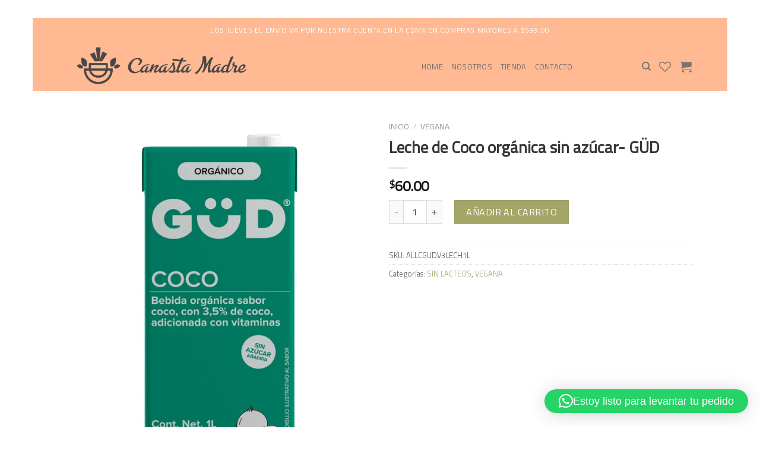

--- FILE ---
content_type: text/css
request_url: https://canastamadre.shop/wp-content/themes/canasta-madre/style.css?ver=3.0
body_size: 1935
content:
/*
Theme Name: Canasta Madre
Description: This is a child theme for Flatsome Theme
Author: UX Themes
Template: flatsome
Version: 3.0
*/
@import url('https://fonts.googleapis.com/css?family=Playfair+Display');
/*************** ADD CUSTOM CSS HERE.   ***************/
ul.header-nav.header-nav-main.nav.nav-left.nav-size-medium.nav-uppercase .active a {
    color: #59666f !important;
    font-weight: 600 !important;
}
.at-lf{
	font-family: 'Playfair Display', serif !important;
	font-style:italic;
}
.ab-sl__t a {
    color: #4d4d4d;
    font-weight: 700;
}

.ab-sl__t a span {
    margin: 0 15px;
}

.hr {
    display: flex;
    flex-wrap: wrap;
    font-size: 13.9px;
}
.hr .ds__s {
    width: 50%;
}

.hr .hr__s {
    width: 50%;
    font-weight: 700;
}

.ns-d p {
    margin: 0;
    font-size: 14px;
}

.ns-d {
    margin: 20px 0;
}

.ft-f p {
    margin: 0;
    color: #aaaaaa;
    font-style: italic;
}

.icons-rd-f {
    display: flex;
    flex-wrap: wrap;
    justify-content: space-around;
    margin: 20px 0;
    border-bottom: 1px dashed rgba(143, 152, 158, 0.23);
    padding-bottom: 20px;
}
.inner-content-f h4 {
    text-transform: uppercase;
    font-size: 18px;
}
.icons-rd-f a:hover {
    background-color: #a1a364;
    color: white;
}

.icons-rd-f a {
    border: 1px solid;
    border-radius: 20px;
    width: 30px;
    height: 30px;
    display: flex;
    flex-direction: column;
    justify-content: center;
    align-items: center;
    color: #7d7d7d;
    font-size: 12px;
    transition: all .4s;
}

.inner-content-f p {
    margin: 10px 0;
}
.title-insta {
    text-align: center;
    margin-bottom: 50px;
}

.title-insta span {
    font-size: 45px;
    color: #434343;
}

.title-insta h4 {
    color: #a0a27c;
    font-size: 22px;
}
.title-insta h2 {
    font-size: 30px;
    margin: 0;
}
.title-insta p {
    display: none;
    margin: 0;
}
ul.header-nav.header-nav-main.nav.nav-left.nav-uppercase {justify-content: center;max-width: 85%;}

ul.header-nav.header-nav-main.nav.nav-left.nav-uppercase li a {
    font-weight: 500 !important;
}
ul.header-nav.header-nav-main.nav.nav-left.nav-uppercase li a:hover {
    color: #82835a;
}
.bg_bn__2 {
    /* background: cadetblue; */
    background: rgba(245,245,245,1);
    background: -moz-linear-gradient(160deg, rgb(255, 255, 255) 50%, rgba(197,218,246,.62) 50%);
    background: -webkit-linear-gradient(160deg, rgb(255, 255, 255) 50%, rgba(197,218,246,.62) 50%);;
    background: -o-linear-gradient(160deg, rgb(255, 255, 255) 50%, rgba(197,218,246,.62) 50%);
    background: -ms-linear-gradient(160deg, rgb(255, 255, 255) 50%, rgba(197,218,246,.62) 50%);
    background: linear-gradient(160deg, rgb(255, 255, 255) 50%, rgba(197,218,246,.62) 50%);
}
.header__banner {
    width: 100%;
    height: 70vh;
    background: -moz-linear-gradient(160deg, rgb(255, 255, 255) 50%, rgba(232, 229, 220, 0.58) 50%);
    background: -webkit-linear-gradient(160deg, rgb(255, 255, 255) 50%, rgba(232, 229, 220, 0.58) 50%);
    background: -o-linear-gradient(160deg, rgb(255, 255, 255) 50%, rgba(232, 229, 220, 0.58) 50%);
    background: -ms-linear-gradient(160deg, rgb(255, 255, 255) 50%, rgba(232, 229, 220, 0.58) 50%);
    background: linear-gradient(160deg, rgb(255, 255, 255) 50%, rgba(232, 229, 220, 0.58) 50%);
    z-index: 1;
    position: relative;
    background-color: #fff;
}
.inner-txt h1 {
    font-size: 55px;
    text-transform: lowercase;
	font-family: 'Playfair Display', serif;
	margin-bottom: 5px;
	line-height: 1;
}

.inner-txt h5 {
    color: #a1a364;
    font-style: italic;
	font-family: 'Playfair Display', serif;
	font-weight: 300;
	margin-bottom: 5px;
}
.inner-txt {
    width: 350px;
    height: 250px;
    position: absolute;
    top: 20vh;
    left: 15vw;
}
.btn-green-1 {
    color: #a1a364;
}
.btn-rounded {
    border-radius: 30px;
}
.btn-out {
    border: 1px solid;
    padding: 5px 30px;
    line-height: 1;
}
.img-fixed {
    position: absolute;
    top: 40vh;
    z-index: 0;
    max-width: 380px;
}
button.slick-arrow {
    display: none !important;
}
.btn-out:hover {
    background-color: #a1a364;
    border-color: #a1a364;
    color: white;
}
/****/
button.sl-h-prev {
    left: -20px;
}

button.sl-h-prev, button.sl-h-next {
    position: absolute;
    top: 0;
    top: 30%;
    font-size: 35px;
    padding: 0;
    margin: 0;
}

button.sl-h-next {
    right: -20px;
}
.cnc-sl-container h4 {
    text-align: center;
    color: #a1a364;
    font-size: 20px;
}
.cnc-sl-container {
    display: flex;
    flex-direction: column;
    justify-content: center;
    align-items: center;
}
.cnc-sl-container:focus {
    outline: none !important;
}
/****/
.bnn-2 {
    max-width: 90%;
    margin: auto;
    display: block;
}

.inner-bnn {
    background-color: #ededed;
    min-height: 80vh;
    position: relative;
    max-width: 1250px;
    margin: auto;
}

.square-1 {
    position: absolute;
    width: 350px;
    height:55vh;
    background-color: #465e32;
    z-index: 1;
    top: 14vh;
    left: 70px;
}

.square-3 {
    z-index: 2;
    position: absolute;
    background-color: #fff;
    width: 380px;
    height: 380px;
    display: flex;
    flex-direction: column;
    justify-content: center;
    right: 90px;
    padding: 30px;
    top: 18vh;
}
.square-2 {
    position: absolute;
    z-index: 2;
    width: 90vh;
    top: 8vh;
    left: 100px;
}
.square-3 h3 {
    font-size: 30px;
    line-height: 1.5;
}

.square-3 h4 {
    font-size: 15px;
    color: #a1a364;
}

.square-3 p {
    line-height: 1.5;
}

.square-3 a {
    float: right;
    font-size: 18px;
}

.square-3 a img {
    width: 20px;
}
/******* Page Contact *******************/
.container-contact {
    max-width: 1024px;
    width: 90vh;
    height: auto;
    margin: auto;
    background-color: #fff;
    box-shadow: 0px 0px 20px 0px rgb(192, 192, 192);
    border-radius: 15px;
    margin-top: -80px;
    z-index: 1;
    position: relative;
    margin-bottom: 70px;
}

.inner-contact {
    padding: 50px;
    display: flex;
    flex-direction: column;
    width: 100%;
    height: 100%;
    justify-content: center;
    align-items: flex-end;
}

.contact__lateral {
    position: absolute;
    width: 60%;
    height: 80%;
    background-color: #a1a364;
    left: -30%;
    border-radius: 20px;
    top: 7.5vh;
    background: url(/wp-content/uploads/2019/05/edgar-castrejon-1561392-unsplash.jpg) no-repeat 70% center;
    background-size: cover;
    top: 10%;
}

.contant__form {
    /* position: absolute; */
    width: 60%;
    padding: 40px 0 0;
}
.container-contact input, .container-contact textarea {
    margin: 0 !important;
    border: none !important;
    border-radius: 10px !important;
}
.container-contact .nf-form-fields-required,
.container-contact .nf-field-label {
    display: none;
}
.container-contact  input#nf-field-8 {
    background-color: #a1a364;
    padding: 0;
    font-size: 17px;
    width: 50%;
    border-radius: 20px !important;
    text-transform: capitalize;
    display: flex;
    flex-direction: column;
    justify-content: center;
    align-items: center;
    height: 40px;
    line-height: 1;
    color: #fff;
    border: 1px solid !important;
}
.container-contact  input#nf-field-8:hover{
	background-color: #fff;
	color: #a1a364;
	box-shadow:none !important;
}
.container-contact textarea.ninja-forms-field {
    height: 100px !important;
}
.inner-contact .icons-rd-f {
    width: 60%;
    margin-top: 0px;
    border-bottom: none;
    border-top: 1px dashed;
    padding-top: 40px;
}
.inner-contact .icons-rd-f a {
    font-size: 19px;
    width: 40px;
    height: 40px;
    border-radius: 40px;
}
/*** NOSOTROS ***/
.bn__nosotros {
    width: 70%;
    margin: auto;
}

.inner_bn_nosotros {
    position: relative;
}

.cont-bn-non {
    width: 90%;
    height: 500px;
    background: url(/wp-content/uploads/2019/05/bg_1.jpg) no-repeat center bottom;
    background-size: 60%;
    background-attachment: fixed;
}

.txt_bn_cont {
    position: absolute;
    top: 27%;
    right: -10%;
    width: 30vw;
    background-color: white;
    padding: 5%;
    display: flex;
    justify-items: center;
    text-align: center;
}

.txt_bn_cont h2 {
    font-size: 2.3em;
    font-weight: lighter;
}
@media only screen and (max-width: 650px) {
/*************** ADD MOBILE ONLY CSS HERE  ***************/
	.contact__lateral {
		display: none;
	}

	.contant__form {
		width: 100%;
	}

	.container-contact {
		width: 80%;
	}
	.inner-contact .icons-rd-f{
		width:100%;
	}
	.txt_bn_cont {
		left: 0;
		width: 100%;
		transition-property: auto;
		top: 7%;
	}

.cont-bn-non {
    width: 100%;
    background-attachment: unset;
    background-size: cover;
    background-position: center;
	top:27%;
}
}
#nf-form-3-cont nf-field:nth-child(1) {
    width: 80%;
	padding-right:10px;
}

#nf-form-3-cont nf-field:nth-child(2) {
    width: 20%;
}

#nf-form-3-cont nf-fields-wrap {
    display: flex;
    flex-wrap: wrap;
    max-width: 500px;
    margin: auto;
}

input#nf-field-10 {
    line-height: 10px;
    background-color: #a1a364;
}
div#nf-field-9-container {
    margin: 0 !important;
}

div#nf-field-10-container {
    margin: 0;
}
/***/

[data-icon-label]:after, .secondary.is-underline:hover, .secondary.is-outline:hover, .icon-label, .button.secondary:not(.is-outline), .button.alt:not(.is-outline), .badge-inner.on-sale, .button.checkout, .single_add_to_cart_button {
    background-color: hsl(62, 26%, 53%) !important;
}
.ns-d.ddd {
    margin: 0;
}



--- FILE ---
content_type: text/plain
request_url: https://canastamadre.shop/wp-content/themes/canasta-madre/style.less?ver=6.9
body_size: 325
content:
.wrapper-tabs {
	margin-bottom: 30px;
    padding-top: 20px;
    border-top: 1px solid #ececec !important;
	
    .tabs {
        li {
            float: left;
            width: auto;
            list-style: none;
            
        }
        a {
            display: block;
			text-align: center;
			text-decoration: none;
			color: #363636;
			font-weight: 400;
			padding: 5px;
			border-top: 2px solid transparent;
			margin-right: 15px;
			
            &:hover,
            &.active {
              border-top: 2px solid #465e33;
            }
        }
    }
    .tabgroup {
        div {
            padding: 30px;
            box-shadow:0 2px 10px rgba(0,0,0,0.1)
        }
    }
    .clearfix:after {
        content: "";
        display: table;
        clear: both;
    }
}

/**/
a.ajax_add_to_cart.add_to_cart_button.product_type_simple.button.primary.is-outline.mb-0.is-small {
    border-radius: 30px;
}
a.button-continue-shopping.button.primary.is-outline {
    border-radius: 30px;
}
a.checkout-button.button.alt.wc-forward {
    border-radius: 30px;
    background: transparent !important;
    color: #6d6e3b;
    border: 2px solid #6d6e3b;
	
	&:hover{
		background-color: #6d6e3b !important;
    	color: #fff;
	}
}

input.is-form.expand {
    border-radius: 30px;
}
button.single_add_to_cart_button.button.alt {
   border-radius: 30px;
    background: transparent !important;
    color: #6d6e3b;
    border: 2px solid #6d6e3b;
	
	&:hover{
		background-color: #6d6e3b !important;
    	color: #fff;
	}
}
.image-banner {
	max-width: 540px;
    position: absolute;
    left: 50%;
    top: 50px;
}

@media screen and (max-width:850px) and (min-width:750px){
	.image-banner {
		left: 50%;
		top: 14%;
	}
}
@media screen and (max-width:650px) {
	.inner-txt {
		top: 30px !important;
		left: 12vw !important;
	}
	.image-banner {
		max-width: 330px;
		position: absolute;
		left: 17vw;
		top: 40%;
	}
}